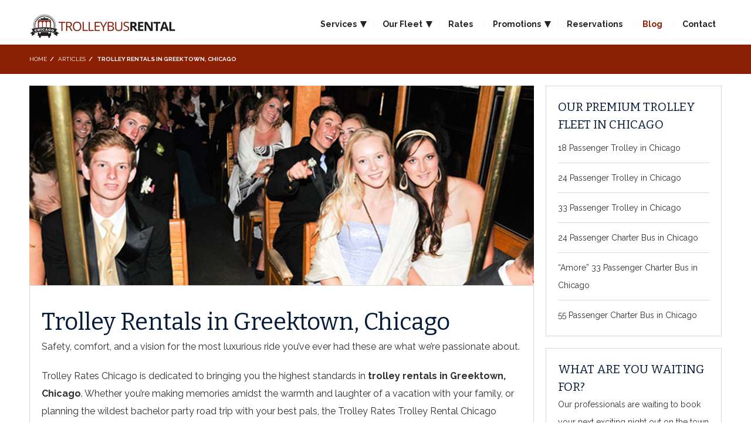

--- FILE ---
content_type: text/css
request_url: https://trolleybusrental.com/wp-content/themes/stilus/css/stilus.css?ver=5.9.12
body_size: 29673
content:
/* CSS Document */
body{color:#8b9099; font-family: 'Raleway', 'sans-serif'; font-size:16px; line-height:30px;}
*, *:before, *:after {-moz-box-sizing: border-box; -webkit-box-sizing: border-box; box-sizing: border-box; }

a{color:#37465d; transition:all 0.2s ease-in-out; text-decoration:none;}
a:hover{color:#9dc02e; border-color:#9dc02e;}

/* Headers */
h1,h2,h3,h4,h5,h6,h7,h8{ font-family: 'Bitter', 'serif'; font-weight:400; color:#051a37;}
h1{font-size:40px; line-height:44px; margin:0 0 5px 0;}
h2{ font-size:30px; line-height:34px; margin:10px 0 5px 0;}
h3{ font-size:24px; line-height:30px; margin:10px 0 5px 0;}
h4{ font-size:20px; line-height:26px; margin:10px 0 5px 0;}
h5{ font-size:18px; line-height:24px; margin:10px 0 5px 0;}
h6{ font-size:16px; line-height:20px; margin:10px 0 5px 0;}

p{margin-bottom:20px;}

/* Header */
#header{ margin:0 auto; position:relative;}
#header h1{ position:relative; margin:0; padding:20px 0 10px 0;}
#header a{}

/* Header styles */
.header-style1 .menu, .header-style2 h1{float:right;  }
.header-style2 .menu, .header-style1 h1{float:left;  }
.header-style2 .menu{margin:0 0 0 -10px !important;}
.header-centered h1, .header-centered .menu{margin:0 auto; text-align:center; line-height:80px;}
.header-centered .menu{margin-bottom:10px !important; line-height:40px;}

/* Menu */
#header .menu{margin:0; padding:0;  bottom:20px; right:0; position:absolute;}

.menu ul, ul.menu{list-style:none;}
.menu  li{display:inline-block; position:relative; color:#f5f9ea; }
#header .menu li:before {  content: "|"; margin:0 3px;}

#header .menu  li:first-child:before{content:normal;}
#header .menu li a{text-decoration:none; display:inline-block; font-size:16px; margin:0 10px; color:#37465d; font-family: 'Raleway', 'sans-serif'; font-weight:700;  position:relative; z-index:13; }
#header .menu li a:hover, #header .menu li.current_page_item a, #header .menu li > a.active,#menu_container .menu li.current_page_item > a, #header .menu li.current-menu-parent > a, #header .menu li.current-post-ancestor > a,#header .menu li .sub-menu .current-menu-item > a{color:#9dc02e;}

#header .menu li.menu-item-has-children > a:after {  content: "▾"; font-size:20px; position:relative; left:6px; top:1px;}
#header .sub-menu li.menu-item-has-children > a:after {  content: normal; }
	/* Submenu */
	#header .sub-menu{ position:absolute; top:0; left:0; border:1px solid #d8d8d8; border-top:none; margin:0 0 0 10px; padding:35px 0 0 0; list-style:none; line-height:22px; background:#fff; display:none; font-size:12px; z-index:12; width:100%;}
	#header .sub-menu .sub-menu{left:100%; padding:0; margin:0; border:1px solid #d8d8d8}
	#header .menu-item-has-children:hover > .sub-menu{display:block;}
	#header .sub-menu li{ display:block; margin:0; width:auto; }
	#header .sub-menu li a{opacity:1; font-size:12px; line-height:16px; content:normal; font-weight:400; border-bottom:1px solid #d8d8d8; padding:10px 0; display:block}
	#header .sub-menu li:last-child a{border:none;}
	#header .sub-menu li:before {  content:normal !important;}

.header-centered .menu{position:relative !important; bottom:10px !important;}
.header-style2 .menu{left:0; right:inherit !important;}
.header-centered .sub-menu{text-align:left;}
	
/* Mobile Menu */
.mobile_menu{width:240px; position:absolute; right:0; top:0; z-index:0; height:100%; padding-bottom:30px; background:#000; border-left:1px solid #d8d8d8; display:none; }
.mobile_menu ul{margin:25px 0 0 0; padding:0 0 20px 10px;}
.mobile_menu ul li{display:block; float:none;  padding:0 10px;}
.mobile_menu ul li a{display:block; float:none;  line-height:24px; font-size:14px; margin:5px 0; color:#fff; text-transform:uppercase;}
.mobile_menu ul li a:hover{color:#9dc02e;}

.mobile_menu .sub-menu{display:block; position:relative; padding:0; margin:0 0 20px 0; top:inherit; background:none; left:0; border:none;} 
.mobile_menu .sub-menu li{padding:0 20px;}
.mobile_menu .sub-menu li a{font-size:12px; line-height:24px; color:#fff; padding:5px 0; border-color:#4E4E4E;}

/* Menu Toggle */
.menu_toggle{ font-size:30px; display:none; position:absolute; top:50%; right:0; z-index:20; margin-top:-15px; }
.menu_toggle_left{left:20px; right:inherit;}
.mobile_menu_left{left:0; right:inherit;}
.header_toggle{display:block !important;}

/* Subheader */
#subheader{background:#0b87a2; color:#fff; height:50px; text-transform:uppercase; line-height:50px; position:relative;}
#subheader .categories{ list-style:none; margin:0; padding:0; line-height:49px;}
#subheader .categories li{float:left; margin-right:10px; display:inline-block;}
.categories a{ font-size:14px; text-decoration:none;}
#subheader form{float:right;}
#subheader input[type="search"], #subheader input[type="submit"]{font-size:14px; color:#fff; border-color:#fff;}

#subheader input[type="search"]::-webkit-input-placeholder {   color: #fff;}
#subheader input[type="search"]:-moz-placeholder { /* Firefox 18- */  color: #fff;  }
#subheader input[type="search"]::-moz-placeholder {  /* Firefox 19+ */  color: #fff;  }
#subheader input[type="search"]:-ms-input-placeholder {     color: #fff;  }

#subheader, #subheader a{color:#fff;}
#subheader a:hover,  #subheader input[type="submit"]:hover{color:#ff881e; border-color:#ff881e;}

/* Breadcrumbs */
.breadcrumbs{ position:absolute; top:15px; left:0px}
#breadcrumbs{    list-style:none; margin:0; padding:0; background:none;  border:none;  overflow:hidden;  font-size:10px; text-transform:uppercase; width:auto; font-weight:bold; line-height:12px; } 
#breadcrumbs li{    float:none; display:inline-block;  line-height:20px;}
#breadcrumbs li.current{color:#fff;}
#breadcrumbs .separator{margin:0 5px;}
#breadcrumbs a{text-decoration:none; font-weight:normal;}

/* General Layout */
.content_block{width:1180px; margin:0 auto; position:relative;}
.main_content{ padding-top:20px; float:left; width:860px; padding-bottom:20px;}
.main_content_right{ padding-top:20px; float:right; width:860px; padding-bottom:20px;}
.fullwidth_content{width:100%; padding:20px 0;}
.home_main, .content-404{padding-top:0; margin-top:-50px; position:relative; z-index:10;}

.bordered_content{margin-top:20px;border:1px solid #d8d8d8; padding:20px; background:#fff; font-size:12px;} 

.site_container{position:relative; transition:left 0.25s ease-in-out; left:0; box-shadow:0px 0px 0px;}
.move_left{left:-240px !important; }
.move_right{left:240px !important; }

/* Sidebar */
.sidebar{float:right; width:300px; margin-left:20px;  padding-top:20px;  z-index:10; position:relative;}
.left_sidebar .sidebar{float:left; margin-right:20px; margin-left:0;}
.page-template-page-home-list-php .sidebar, .sidebar_home{margin-top:-50px; padding-top:0;} 
.sidebar .widget{border:1px solid #d8d8d8; padding:20px; background:#fff; font-size:14px; margin-bottom:20px;}
.sidebar .widget h3{ margin:0; padding:0; text-transform:uppercase; font-size:20px;}


/* Home Banner */
#slides{background:url(../images/pattern.png);}
#slides .slide_content{display:block; max-width:860px; margin:0 auto; text-align:center; color:#fff; display:table; min-height:475px;}
.slide_content .container{display:table-cell; vertical-align:middle; min-height:425px;}
@-moz-document url-prefix() { .slide_content .container{display:table-cell; vertical-align:middle; height:425px;}}
.slide_content .title{ font-size:80px; margin-top:0; display:block; font-family: 'Bitter', 'serif'; font-weight:900; line-height:90px; color:#fff;} 
.slide_content .button{color:#fff; border-color:#fff; margin-top:10px;}

.button-slider{ position:absolute; width:50px; height:50px; line-height:50px; top:50%; margin-top:-25px; z-index:10; color:#fff; font-size:100px; cursor:pointer;}
.button-previous{left:20px;}
.button-next{right:20px;}


/* Post on home */
.columns  img{margin:0; padding:0; font-size:0; line-height:0; vertical-align: bottom;}
.columns  .entry-content{border:1px solid #d8d8d8; border-top:none; padding:20px; background:#fff; font-size:12px; margin:0; } 
.columns .no_thumb{border:1px solid #d8d8d8;}

.columns, .list{list-style:none; padding:0; margin:0; position:relative;}
.columns li{position:absolute; }

.hentry{margin:0;}
.columns h2{font-size:20px; line-height:24px; margin:0 0 5px 0; padding:0; text-transform:uppercase;  font-weight:400;}
.columns p{ font-size:14px; line-height:24px; margin-bottom:10px;}
.columns .border{margin:0 0 10px 0;}

/* Overlay link (image & quote post formats) */
.overlay_link{position:absolute; top:0; left:0; width:100%; height:100%; overflow:hidden; background:rgba(117,145,41,0.75); color:#fff; text-align:center; z-index:10; font-size:60px; opacity:0; transition:all 0.2s ease-in-out;}
.overlay_link .fa-search-plus{top:10%; margin-top:-60px; left:50%; position:absolute; margin-left:-30px; transition:all 0.2s ease-in-out; opacity:0;}
.overlay_link .read_more{top:90%; margin-bottom:-35px; position:absolute;  transition:all 0.2s ease-in-out; opacity:0; font-size:20px; text-align:center; display:block; text-align:center; width:100%;}
.overlay_link .read_more_link{font-weight:600; font-size:12px; line-height:15px; display:block; margin-top:5px;}

.overlay_link:hover{opacity:1; color:#fff;}
.overlay_link:hover .fa-search-plus{top:50%;opacity:1;  }
.overlay_link:hover .read_more{top:50%;opacity:1;   }

/* List view */
.list li{display:block; clear:both;  position:relative; margin-bottom:20px;}
.list li{border:1px solid #d8d8d8; padding:20px; background:#fff; font-size:16px; margin:0 0 20px 0;}
.list li .entry-content{ float:left; width:70%; margin:0; } 
.list li .no_thumb{ width:100%; }
.list li h2{margin:0; }
.list li img, .list li .video_placeholder{float:left; width:28%; margin-right:2%;}
.list li .entry-date{font-size:12px; line-height:14px; margin:0 0 3px 0; float:none; display:block;}
.list li p{margin:0 0 10px 0;}
.list li .button{margin:0 0 0 0; position:absolute; bottom:20px; right:20px;}
.list li  .entry-meta{border-top:1px solid #bfbfbf; display:inline-block; padding:10px 0 0 0;}
.list .quote-title{margin:20px 0 -10px 0;}

.entry-meta{font-size:12px; line-height:15px; }
.entry-meta .read_more_link{font-weight:600; }
.comments_link{display:block; position:absolute; bottom:20px; right:20px;}
.columns .entry-date{margin:-10px 0 -3px 0; display:block;}

/* Format specific styles */
.columns .format-quote .entry-content{border:1px solid #d8d8d8; }
.format-quote h2{text-transform:none;}
.format-quote p{ font-size:30px; text-align:center; line-height:32px; margin:0; padding:0;}

/* Title alignment */
.text_centered{text-align:center; }
.text_left{text-align:left;}
.text_right{text-align:right;}

/* Single Post Content */
.image_container{text-align:center; background:url(../images/pattern.png); margin:0 0 -10px 0}
.image_container img{margin:0; padding:0; font-size:0; line-height:0; vertical-align: bottom;}
.video_placeholder{margin:0 0 -10px 0; padding:0; font-size:0; line-height:0; vertical-align: bottom}

.single_post_content .post{margin:0;}
.entry-content-post{border:1px solid #d8d8d8;  padding:40px 20px 20px 20px; background:#fff;  margin:0;position: relative; } 
.entry-content-post .entry-date{font-size:12px; line-height:20px; margin:0; float:none; position:absolute; top:20px; left:20px;}
.entry-content-post p:last-child{margin-bottom:0;}

.bordered_content h1{display:none;}
.page-header h1{display:block;  margin:0;}
.page-header{margin:0 0 20px 0;}

.entry-content-post  a{font-weight:700;}
.meta_info{font-size:14px;}
.single_post_content .post{position:relative;}
.single_post_content .no_thumb{margin-top:10px;}

/* Post Navigation */
.nav_block{padding:10px 20px;}
.nav-previous, .nav-next{margin-top:20px;border:1px solid #d8d8d8; padding:10px 20px; background:#fff; font-size:12px; width:auto !important;}
.home .nav-previous,.home .nav-next{ margin-top:30px;}

/* Comments Style */
/* Comments */
.comment-sidebar-block{display:table-cell; padding-right:30px; vertical-align:top; width:100%;}
.form-error{font-weight:bold; color:#B02527;}

/* Comments layout */
#comments{position:relative; margin-top:0;}
#comments h3{border-bottom:1px solid #d8d8d8; margin-bottom:20px; padding-bottom:10px;}
ul.comment-list{margin:0 0 40px 0; padding:0; list-style:none;}

/* Comments */
.comment-sidebar-block{display:table-cell; padding-right:30px; vertical-align:top; width:100%;}
.form-error{font-weight:bold; color:#B02527;}

#commentform label{width:60px; display:inline-block;}
#comments{position:relative; }
.comments-container{width:100%; padding:20px 0 0 0; margin-bottom:10px; border-bottom:1px solid #d8d8d8;}
.comment-content p{margin:0 0 20px 0; padding:0;}

.comments-form{width:100%;  padding:10px 0 0 0; margin-bottom:0; font-size:12px; line-height:20px;  -webkit-box-sizing: border-box; -moz-box-sizing: border-box; box-sizing: border-box;}
input[type="text"], textarea{border-color:#d8d8d8; box-shadow:none; -webkit-appearance: none;}
.comments-form input[type=text]{max-width:60%;}
.comments-form textarea{min-height:100px;}
.comments-form p{margin:0 0 10px 0 !important;}
.comments-form label{display:block;}
.comments-form  br{display:none;}
p.no-comments{ font-size:12px; margin:20px 0 -5px 0;}
.comment-respond{position:relative;}

.comment-list{border-bottom:1px solid #d8d8d8;}
.comment-list ul, .comment-list ol{list-style:none; /*border-left:1px solid #d8d8d8;*/} 
.comment-list ul li, .comment-list ol li{ padding:20px 0; margin:0; /*background:#f9f9f9;*/}
.comment-list ul li:last-child .comment-content{border:none;}
ul.comment-list li:last-child .comment-content{border:none;}
.comment-content{position:relative;}
.comment-list li{ padding-bottom:0; margin:20px 0 0 0; position:relative;  clear:both;}
li > ul, li > ol {margin-left:50px; }
.no-comments-border{margin-bottom:10px;}
.widget .comment-list li{ font-style:italic; font-size:10px;}
.comment-list li:last-child{border-bottom:none; padding-bottom:0;}
.comment-list .comment-avatar{width:40px; /*border-right:10px solid #fff;*/ text-align:left; float:left;  }
.comment-avatar img{ text-align:left;}

.comment-links{position:absolute; top:-3px; right:0; display:block;}

#cancel-comment-reply-link, .comment-links a{height:20px; padding:0 8px; border:1px solid #051a37; color:#051a37; text-transform:uppercase;  font-weight:700; font-size:10px; background:none; box-shadow:none; border-radius:20px; line-height:17px; text-shadow:none; -webkit-appearance:none;  display:inline-block;}
#cancel-comment-reply-link:hover, .comment-links a:hover{ border-color:#9dc02e; color:#9dc02e;}

#cancel-comment-reply-link{position:absolute; top:10px; right:0;}
#respond{margin-bottom:40px;}
#comments #respond{margin-bottom:0;}
.comment-list .comment_links{font-size:14px; font-style:normal; } 
.comment-list .comment-content{  vertical-align:top;  padding:0 0 0 60px; line-height:21px; position:relative; border-bottom:1px solid #d8d8d8; margin-bottom:10px; }
ul.comment-list li.thread-even:first-child > .comment-content{ border-top:none; padding-top:0;}
ul.comment-list li.thread-even:first-child > .comment-avatar{margin:0;}
ul.comment-list li.thread-even:first-child > .comment-content .comment-links{top:-3px;}

.comment-author{ font-family: 'Bitter', 'serif';  font-size:12px; line-height:20px;  border-bottom:1px solid #d8d8d8; margin-bottom:10px; padding-bottom:5px;font-weight:400; }
.comment-author{  color:#000;}
.comment-date{ font-size:10px; line-height:20px; text-align:right; position:relative; top:0; right:0; opacity:0.5; }

p.form-submit{margin:0;}

div.wpcf7{margin-top:20px;}

/* Video embed */
.video-container {    position: relative;    padding-bottom: 56.25%;  margin-top: 0;   padding-top: 0;    height: 0;/*  overflow: hidden; */}
.video-container iframe,  .video-container object,  .video-container embed {    position: absolute;    top: 0;    left: 0;    width: 100%;    height: 100%;}

/* Gallery Style */
.gallery{list-style:none; margin:20px -5px !important; padding:0; position:relative; top:-10px}
.gallery li{position:relative; float:left; margin:0;  font-size:0; line-height:0; border:5px solid #fff;}
.gallery li .overlay{width:100%; height:100%; background:rgba(0,0,0,0); color:#fff; text-align:center; display: block; position: absolute;top: 0;left: 0;font-size: 34px;font-weight: 300; transition:all 0.2s ease-in-out; overflow:hidden;}
.gallery li .overlay .fa{position:absolute; height:40px; width:40px; line-height:40px; top:110%; left:50%; margin-top:0; margin-left:-20px; transition:all 0.3s ease-in-out;}

.gallery li a:hover .overlay{ background:rgba(0,0,0,0.8);}
.gallery li a:hover .overlay .fa{top:50%; margin-top:-20px;}

/* available Columns */
.col-2 { width: 50% }
.col-3 { width: 33.333% }
.col-4 { width: 25% }
.col-5 { width: 20% }
.col-6 { width: 16.666% }
.col-7 { width: 14.285% }
.col-8 { width: 12.5% }
.col-9 { width: 11.111% }

.gallery-item{float:left; border:5px solid #fff;  margin:0 !important; position:relative; font-size:0; line-height:0; overflow:hidden; }
.gallery-item img{max-width:100%; border:none !important; transition:all 0.2s ease-in-out !important;}
.single-format-image .entry-content p, .single-format-gallery .entry-content p{clear:both;}

/* Lightbox */
#lightbox {	cursor: pointer;	position: fixed;	width: 100%;	height: 100%;	top: 0;	left: 0;	background: rgb(0, 0, 0); 	background: rgba(0, 0, 0, 0.7);	-webkit-filter: none !important;	z-index:2000;}
#lightbox img {	display: block;	position: absolute;	box-shadow: 0 0 20px #000;	border-radius: 1px;}
body.blurred > * { -webkit-filter: blur(2px);  -webkit-transform: translate3d(0, 0, 0);}

.lightbox-loading {/*background: url(../img/lightbox/loading.gif) center center no-repeat;*/	width: 31px;	height: 31px;	margin: -16px 0 0 -16px;	position: absolute;	top: 48%;left: 50%;}
.lightbox-caption {	display: none;	position: absolute;	left: 0;	bottom: 0;	width: 100%;	text-align: center;	z-index: 1000;	background: #000;	background: rgba(0,0,0,0.7);}
.lightbox-caption p {	margin: 0 auto;	max-width: 70%;	display: inline-block;	*display: inline;	*zoom: 1;	padding: 10px;	color: #fff;	font-size: 12px;	line-height: 18px;}
.lightbox-button {position: absolute;	z-index: 9999;	-webkit-transition: all 0.3s;	-moz-transition:    all 0.3s;	-ms-transition:     all 0.3s;transition: 		all 0.3s;}

.lightbox-close {	right: 10px;	top: 10px;	display:none;}

.lightbox-previous, .lightbox-next{position:absolute; top:50%; margin-top:-15px; z-index:15; color:#fff; text-decoration:none; font-weight:normal !important; font-size:16px;  font-family: 'Bitter', 'serif';  font-weight:400; padding:0 10px; height:30px; line-height:27px; border:1px solid #fff;}
.lightbox-button:hover,.lightbox-button:focus {	color:#f67e0a; border-color:#f67e0a;}
	.lightbox-next{right:20px;}
	.lightbox-previous{left:20px;}

/* Social list widget */
ul.some_list{margin:0 0 0 0; padding:0; list-style:none;}
ul.some_list li{float:left; border:none; padding:0; font-size:0;line-height:0; margin:0; margin-top:17px;}
.some_list li a{display:inline-block;  width:40px; height:40px; margin-right:17px; line-height:0; }
.some_list li:nth-child(5n) a{margin:0;}

/* Widget Styles */
.widget ul{list-style:none; padding:0; margin:0;}
.widget > ul{margin-top:0;}
.tagcloud{margin-top:0x;}
.widget ul li{padding:10px 0; border-bottom:1px solid #d8d8d8;}
#footer .widget ul li{border-bottom:1px solid rgba(255,255,255,0.1); padding:4px 10px;}
.widget li:last-child{border-bottom:none; padding-bottom:0;}

/* Tags widget */
.sidebar .tagcloud{margin-top:5px;}
.tagcloud{margin-top:20px; font-weight:400; font-family: 'Bitter', 'serif';}
.tagcloud a{display:inline-block; padding:2px 5px;font-weight:400; font-family: 'Bitter', 'serif'; color:#fff; margin: 3px;  margin-bottom:5px; font-size:12px; text-transform:lowercase; border-radius:2px;}
.tagcloud a:hover{color:#ff881e;}

/* Footer */
#footer{background:#01232b; color:#fff; padding-bottom:40px;}
#footer_header{font-size:10px; padding:10px 0; border-bottom:1px solid rgba(255,255,255,0.1);}
#footer a{color:#fff;}
#footer a:hover{color:#ff881e;}

/* Footer content */
 #wp-calendar caption{font-size:20px; line-height:26px;  margin-bottom:2px;  text-transform:uppercase; font-size:20px;}
#footer h3,#footer #wp-calendar caption{color:#fff; font-size:20px; line-height:26px; padding-bottom:5px; margin-bottom:10px;   border-bottom:1px solid rgba(255,255,255,0.15); padding-top:20px;}
.copyright{float:left;  font-weight:400; font-size:12px; }
.social_links{list-style:none; margin:0 0 0 0; padding:0; font-size:12px; float:right; }
.social_links a{margin:0 3px; color:#fff;}
.social_links .fa{ position:relative;}
#wp-calendar caption, #wp-calendar th { text-align:center;}
#footer ul{list-style:none; padding:0; margin:0;}
#footer ul li{display:block;padding:10px 5px;}
#footer ul li a{line-height: 15px; display: inline-block; color:#fff;}
#footer ul li:nth-child(even){background:rgba(255,255,255,0.1);}
#footer ul li .children{margin-left:10px; font-size:10px; margin-bottom:5px; border-left:1px solid #d8d8d8;}
#footer ul li .children li{padding:0 5px;}
#footer ul li:last-child{border-bottom:none;}

/* Footer Widgets */
#footer_widgets .widget{float:left; font-size:12px; line-height:20px;}
#footer_widgets .widget{width:30%;}
#footer_widgets .widget:nth-child(3n+2){ width:30%; margin:0 5%;}
#footer_widgets .widget:nth-child(3n+4){clear:both;}

/* Calendar widget */
#wp-calendar {width: 100%; margin:0;}
#wp-calendar caption { text-align: left;   font-family: 'Bitter', 'serif'; border-bottom:none; }
#footer #wp-calendar caption{margin-bottom: 15px;}
#wp-calendar thead { font-size: 10px; }
#wp-calendar thead th { padding-bottom: 10px; }
#wp-calendar tbody { color: rgba(0,0,0,0.25); }
#wp-calendar tfoot td{padding-top:10px;}
#footer  #wp-calendar tbody{ color:#fff;}
#wp-calendar tbody td { background: rgba(0,0,0,0.01); border: 1px solid rgba(0,0,0,0.05); text-align: center; padding:8px; border-collapse:collapse;}
#footer #wp-calendar tbody td { background: rgba(255,255,255,0.1); border: 1px solid rgba(255,255,255,0.1); text-align: center; padding:8px; color: rgba(255,255,255,0.5);}
#footer #wp-calendar a,#footer #wp-calendar tbody td a{color:#fff; }
#footer #wp-calendar tbody .pad { background: none; }
#wp-calendar tfoot #next { font-size: 10px; text-transform: uppercase; text-align: right; }
#wp-calendar tfoot #prev { font-size: 10px; text-transform: uppercase; padding-top: 10px; }

#footer #wp-calendar caption{border:none;}
.form-allowed-tags {display: none;}

#footer ul li .post-date, #footer .rss-date{font-size:10px; line-height:16px; display:block; margin-bottom:2px; margin-top:-5px; }
#footer .rss-date{margin-bottom:0;}
#footer .rssSummary{font-size:10px; line-height:14px;}
#footer select{margin:10px 0; width:100%;}

.footer_widget .tagcloud{margin-top:20px;}
#footer .footer_widget ul{ padding-bottom:20px;}

/* Shortcodes & Styles */
blockquote, q{ text-align:left; border-left:5px solid #d8d8d8; line-height:1.8em; display:inline-block; padding:0 0 0 20px; margin:0 30px 40px 30px; font-size:20px;  font-weight:400; color:#000; }
.single_post_info blockquote p, blockquote p{margin:0; padding:0;}

p.quote_post, .quote_post,  .quote_author{text-align:center; font-size:30px; line-height:36px; font-weight:400;  color:#000; margin:0 0 0 0;}
.quote_author{font-size:20px; font-weight:300; font-style:normal;margin:-5px 0 40px 0;}

.quote,.quote_post{  quotes: "“" "”" "‘" "’";}
.quote:before, .quote_post:before {    content: open-quote; font-size:2em; opacity:0.25;  line-height: 0.1em;  margin-right: 6px;  vertical-align: -0.3em; }
.quote:after,.quote_post:after{    content: close-quote; font-size:2em; opacity:0.25; line-height: 0.1em;  margin-left: 1px;  vertical-align: -0.6em;  }

/* Buttons */
input[type="search"]{background:none; border:none; border-bottom:1px solid #000; border-radius:0; -webkit-appearance:none; width:160px; margin-right:10px;}
input[type="submit"], .button, .button_small, .button_medium, .button_large{height:30px; padding:0 10px; border:1px solid #051a37; color:#051a37; text-transform:uppercase;  font-weight:700; font-size:12px; background:none; box-shadow:none; border-radius:30px; line-height:26px; text-shadow:none; -webkit-appearance:none;  display:inline-block;}
.button{line-height:30px;}
.button_small, .button_medium, .button_large{margin:10px 0}
.button_medium{font-size:20px; height:45px; line-height:45px; padding:0 20px; }
.button_large{font-size:26px; height:60px; line-height:60px; padding:0 30px; }

input[type="submit"]:hover,  .button:hover{transition:all 0.2s ease-in-out; text-shadow:none; -webkit-appearance:none; background:none; box-shadow:none; border-color:#9dc02e; color:#9dc02e; }

.search_large{max-width:600px; text-align:center; margin:40px auto 20px auto;}
.search_large input[type="search"]{ width:50%; min-width:160px;}

#footer input[type="search"], #footer input[type="submit"]{color:#fff; border-color:#fff;}

.border{background:#bfbfbf; height:1px; width:100%; margin:20px 0; clear:both;}
.divider{background:#bfbfbf; height:1px; width:100%; margin:40px 0; clear:both;}
.clear{clear:both;}

/* Shortcodes */
/* Alerts */
.alert_error, .alert_yellow, .alert_blue, .alert_green{display:block; font-weight:400; padding:5px; margin-bottom:20px !important; margin-top:10px !important; text-align:center; }
.alert_error{ background:#fa9898; border:1px dotted #de444f; color:#770707; }
.alert_yellow {background:#fffdd5; border:1px dotted #c3ad48; color:#5f6015;  }
.alert_blue {background:#d2f2fe; border:1px dotted #83c2d9; color:#286e89;  }
.alert_green {background:#daffd5; border:1px dotted #70ab68; color:#770707;  }

/* Shortcodes */
.first-column{margin:15px 0 15px 0;}
.last-column{margin:15px 0 15px 0;}
.full_width,.one_half,.one_third,.two_third,.one_fourth,.three_fourth,.one_fifth,.two_fifth,.three_fifth,.four_fifth,.one_sixth {margin:0 0 30px 0;}
.image_caption{display:block; opacity:0.5; font-size:10px; text-align:center; line-height:18px;}

.faq_block{display:block; margin:20px 20px 10px 20px; border-bottom:1px solid #d8d8d8; padding-bottom:5px;  color:#051a37;}
.faq_question_block{display:block; font-weight:bold;  cursor:pointer; transition:all 0.2s ease-in-out; }

.faq_answer{text-align:left; border-left:5px solid #d8d8d8; line-height:1.8em; display:block; padding:0 0 0 10px; margin:10px 20px 20px 10px; }
.faq_answer .quote_post{margin-bottom:0; padding-top:20px; display:block;}
.faq_answer .quote_author {margin: -10px 40px 10px 40px; display:block;}

blockquote, q{ text-align:left; border-left:5px solid #d8d8d8; line-height:1.8em; display:inline-block; padding:0 0 0 20px; margin:0 30px 40px 30px; font-size:20px;  font-family: 'Bitter', 'serif'; font-weight:400; color:#000; }
.single_post_info blockquote p, blockquote p{margin:0; padding:0;}

p.quote_post, .quote_post,  .quote_author{text-align:center; font-size:30px; line-height:36px; font-family: 'Bitter', 'serif'; font-weight:400;   margin:0 0 0 0;}
.quote_author{font-size:20px; font-weight:300; font-style:normal;margin:-5px 0 40px 0; opacity:0.5;}
.columns .quote_post{font-size:24px; line-height:30px;}

.quote,.quote_post{  quotes: "“" "”" "‘" "’";}
.quote:before, .quote_post:before {    content: open-quote; font-size:2em; opacity:0.25;  line-height: 0.1em;  margin-right: 6px;  vertical-align: -0.3em; font-family: 'Bitter', 'serif';}
.quote:after,.quote_post:after{    content: close-quote; font-size:2em; opacity:0.25; line-height: 0.1em;  margin-left: 1px;  vertical-align: -0.6em; font-family: 'Bitter', 'serif'; }

.highlight, mark{background:#000; color:#fff; display:inline-block; padding:0 5px 0px 5px; margin:0 2px; line-height:1.7em;}

.dropcap{float: left; color: #000; font-size: 30px; line-height: 30px; padding-top: 0; padding-right: 5px; padding-left: 0;font-family: 'Bitter', 'serif';   }

.intro_text{font-family: 'Bitter', 'serif'; font-weight:400; color:#000; font-weight:bold; }
.intro_text .dropcap{ padding-right:1px; padding-left:0; font-weight:normal;font-size: 54px; line-height: 48px; padding-top:0;  }

.fa{margin:0 5px;}
h2 .fa{position:relative; margin-right:5px; top:-3px;}

/* Responsive stuff */
@media all and (max-width: 1180px) {
.site_container{width:100%;}
.content_block{width:100%; padding:0 20px;}
.breadcrumbs{left:20px}
#header .menu{margin-right:10px;}
.header-style2 .menu{margin-left:10px !important;}
}

@media all and (max-width: 800px) {
.main_content{width:100%; float:none;}
.left_sidebar .sidebar{float:none; margin-right:0; margin-left:0;}
.main_content_right{ float:none; width:100%; }
#footer_widgets .widget, .sidebar, #footer_widgets .widget:nth-child(3n+2){width:100%; float:none; margin:0; clear:both;}	
.menu_toggle{right:20px;}


@media all and (max-width: 600px) {
	#subheader{min-height:50px;  height:auto;}
	#subheader form {float:none; margin: 0 auto;text-align: center;}

	li > ul, li > ol {margin-left:0; }
	.comment-date{display:block; text-align:left;}
	.content_block{width:100%; padding:0 10px;}
	.menu_toggle{right:10px;}
	.home_main{margin-top:0;}
	.breadcrumbs{ position:relative; top:0; left:0px; width:100%; text-align:center;}
	#breadcrumbs{padding-top:10px}
	
.slide_content .container{display:table-cell; vertical-align:middle; min-height:425px; padding:0 20px;}
.slide_content .title{ font-size:40px; margin-top:20px; display:block; font-family: 'Bitter', 'serif'; font-weight:900; line-height:50px;} 
}



/** CUSTOM STYLES **/

.button_medium {
	height: initial !important;
    line-height: 15px;
    padding: 0px 15px 15px 15px;
	line-height: initial !important;
	font-size: 15px;
}

.btn-md {
	padding: 15px;
	font-size: 15px;
	text-transform:uppercase;
	border: 1px solid #fff;
	color: #fff;
}

.menu-item-56 {
	display: none !important;
}

--- FILE ---
content_type: text/css;charset=UTF-8
request_url: https://trolleybusrental.com/wp-content/themes/stilus/css/stilus_custom.css.php?ver=1
body_size: 3110
content:


body{color:#303030;}

/* Header */
h1,h2,h3,h4,h5,h6,h7,h8, h2.entry-title a,  #wp-calendar caption{color:;}
.highlight, mark{background:; color:;}


/* Links Buttons */
a, a:visited, .faq_question{ color:#303030;}
a:hover, #footer a:hover,.faq_question:hover,  h2.entry-title a:hover{color:#8a1f03;}

/* Nieuwe Shit */
.menu  li{color:;}
#header .menu li a{color:#303030;  }
#header .menu li a:hover, #header .menu li.current_page_item a, #header .menu li > a.active,#menu_container .menu li.current_page_item > a, #header .menu li.current-menu-parent > a, #header .menu li.current-post-ancestor > a,#header .menu li .sub-menu .current-menu-item > a{color:#8a1f03;}

.slide_content .button, .slide_content .title, #slides .slide_content, .button-slider, #slides .slide_content a{ color:; border-color: }
#slides .slide_content a:hover,  .button-slider:hover{ color:#ffffff; border-color:#ffffff}

.overlay_link, .overlay_link:visited{background:rgba(138,31,3,0.8); color:#fff;}

.sidebar .tagcloud a{color:#303030;}
.sidebar .tagcloud a:hover{color:#8a1f03;}

#sidebar #wp-calendar tbody { color: }
#sidebar #wp-calendar a, #sidebar #wp-calendar tbody td a{color:#303030; }
#sidebar #wp-calendar a, #sidebar #wp-calendar tbody td a{color:#8a1f03;}

blockquote, q, b, strong, .dropcap, intro_text, .comment-author, .faq_block, p.quote_post, .quote_post,  .quote_author, .comment-author, blockquote, q, .dropcap{ color:; }

#cancel-comment-reply-link, .comment-links a. input[type="submit"], .button, .button_small, .button_medium, .button_large{ border-color:#303030; color:#303030; }
#cancel-comment-reply-link:hover, .comment-links a:hover, input[type="submit"]:hover, .button:hover, .button_small:hover, .button_medium:hover, .button_large:hover{ border-color:#8a1f03; color:#8a1f03;}

blockquote, q{  border-color:;  }
#header .sub-menu .sub-menu, .columns .format-quote .entry-content{border-color:;}
.entry-content-post, .bordered_content, .columns .post .no_thumb, .columns .post .entry-content, #header .sub-menu, .sidebar .widget, .list li{border-color:; background:; }
.gallery-item, .gallery li{border-color:;}
input[type="text"], textarea{ border-color:}

#subheader{background:#8a1f03; color:;}
#subheader a, #breadcrumbs li.current, #subheader input[type="search"], #subheader input[type="submit"]{ color:; border-color:; }
#subheader a:hover, #subheader input[type="submit"]:hover{color:#ffffff;  border-color:#ffffff; }

.search_large input[type="search"], .search_large{color:#303030; border-color:#303030;}
.search_large input[type="search"]:hover{color:#8a1f03;}

#footer h3{color:; }
.highlight, mark,#footer #wp-calendar caption, #footer, #footer input[type="search"],#footer #wp-calendar a,#footer #wp-calendar tbody td a, #footer input[type="submit"], #footer ul li a,#footer .tagcloud a, .social_links a{color:; border-color:;}
#footer a:hover, #footer ul li a:hover, .social_links a:hover,#footer .tagcloud a:hover, #footer input[type="submit"]:hover{color:#ffffff; border-color:#ffffff;}

#footer, .highlight, mark{background:#757575;  }

.border, .divider{background:;}

--- FILE ---
content_type: application/javascript
request_url: https://trolleybusrental.com/wp-content/themes/stilus/js/stilus.js?ver=1
body_size: 6869
content:
var columns = 3;
var gap = 20;
var maxWidth;
var maxItems;
var items = 0;
var rows =0;
var currentSlide = 0;
var menuOpen = false;
var breakPoint = jQuery('.menu_container ul').width();

jQuery(document).ready(function() {
	'use strict';
	
	// Get video from post and place it in the post-header
	
	
	jQuery.each( jQuery( ".columns li .video-container" ), function() {
		jQuery(this).appendTo(jQuery(this).parent().parent().parent().find('.video_placeholder'))
	});
	
	jQuery.each( jQuery( " .list li .video-container" ), function() {
		jQuery(this).appendTo(jQuery(this).parent().parent().parent().find('.video_placeholder'))
	});
	
	jQuery('.single_post_content  .video-container').appendTo(".video_placeholder");
	jQuery('.video_content').remove();
	
	
	var r1=0;
	jQuery.each( jQuery( "#recentcomments, #calendar_wrap, #prev, #next, #today" ), function() {
		jQuery(this).attr('id',jQuery(this).attr('id')+r1)
		r1++;
	});
	
	
	 // Menu Toggle / Mobile Menu setup
  jQuery(".menu_toggle").on('click', function() {
  	if(menuOpen == false){
    	jQuery(".mobile_menu").show();
        jQuery('.mobile_menu').css('height', jQuery(document).height()+"px");
        if(jQuery(".menu_toggle").hasClass('menu_toggle_left')){
			jQuery(".site_container, #footer, .bg_image").addClass("move_right");
        }else{
        	jQuery(".site_container, #footer, .bg_image").addClass("move_left");
        }
        menuOpen = true;
    }else{
    	jQuery(".site_container, #footer, .bg_image").removeClass("move_left");
        jQuery(".site_container, #footer, .bg_image").removeClass("move_right");
        menuOpen = false;
        setTimeout(hideMenu, 250);
    }
    return false;
  });
	
	 // FAQ Toggle 
	 jQuery(".faq_answer").hide();
	  jQuery(".faq_question_block").click(function() {
		jQuery(this).parent().find(".faq_answer").fadeToggle("fast");
		return false;
	});
	
	
    
    /* Lightbox trigger for screenshots */
    var lbMargin;
    if(jQuery(window).width() >= 768){    
    	lbMargin = 120;
    }else{
    	lbMargin = 20;
    }
   
	jQuery('.gallery_link').lightbox({ margin: lbMargin, nav: true, blur: false });
	insertArrows();
    breakPoint = jQuery('.menu_container ul').width();
	
	resizeElements();
	
});

function hideMenu(){
	jQuery(".mobile_menu").hide() 
}

jQuery(window).scroll(function() {
   'use strict';
	// Fix for the background scroll.
	if (navigator.userAgent.match(/(iPod|iPhone|iPad)/)) {
		//jQuery('.bg_image').css('background-position-y', jQuery(window).scrollTop()+'px'); 
	}
});


function insertArrows(){
 jQuery('.lightbox-previous').html('&laquo;');
 jQuery('.lightbox-next').html('&raquo;');
}

function setupColumns(){
	// Get columns number
	if(jQuery('.columns').hasClass('c4')){
		columns = 4;
	}else if(jQuery('.columns').hasClass('c5')){
		columns = 5;
	}else{
		columns = 3;
	}
	
	if(jQuery(window).width() <= 600){    
		columns = 1;
	}else if(jQuery(window).width() <= 1024){    
		columns = 2;
	}
	
	// Set Item width
	itemWidth = (maxWidth - (20 * (columns -1))) / columns;
	items = jQuery('.columns li').length;
	rows = Math.round(items / columns);
	
	jQuery('.columns li').removeAttr('style');
	jQuery('.columns li').css('width', itemWidth+"px");
	
	if(columns == 2){
		jQuery('.columns li:nth-child('+columns+'n+2)').css('left', itemWidth+gap+"px");
	}else if(columns == 3){
		jQuery('.columns li:nth-child('+columns+'n+2)').css('left', itemWidth+gap+"px");
		jQuery('.columns li:nth-child('+columns+'n+3)').css('left', (itemWidth*2)+(gap*2)+"px");
	}else if(columns == 4){
		jQuery('.columns li:nth-child('+columns+'n+2)').css('left', itemWidth+gap+"px");
		jQuery('.columns li:nth-child('+columns+'n+3)').css('left', (itemWidth*2)+(gap*2)+"px");
		jQuery('.columns li:nth-child('+columns+'n+4)').css('left', (itemWidth*3)+(gap*3)+"px");
	}else if(columns == 5){
		jQuery('.columns li:nth-child('+columns+'n+2)').css('left', itemWidth+gap+"px");
		jQuery('.columns li:nth-child('+columns+'n+3)').css('left', (itemWidth*2)+(gap*2)+"px");
		jQuery('.columns li:nth-child('+columns+'n+4)').css('left', (itemWidth*3)+(gap*3)+"px");
		jQuery('.columns li:nth-child('+columns+'n+5)').css('left', (itemWidth*4)+(gap*4)+"px");
	}else{
		jQuery('.columns li').css('left', 0+"px");
		jQuery('.columns li').css('top', 0+"px");
		jQuery('.columns li').css('position', "relative");
		jQuery('.columns li').css('padding-top', 20+"px");
	}
	
	// Item top position
	var i=0;
	var topLayer;
	if(columns > 1){
		jQuery.each( jQuery( ".columns li" ), function() {
			// Do something
			if(i > (columns -1)){
				topLayerHeight = jQuery('.columns li:eq('+(i-columns)+')').height();
				topLayerTop =  parseInt(jQuery('.columns li:eq('+(i-columns)+')').css('top'));
	
				if(topLayerTop > 0){
					jQuery(this).css('top', topLayerHeight+gap+topLayerTop+"px");
				}else{
					jQuery(this).css('top', topLayerHeight+gap+"px");
				}
			}
			i++;
		});

	
	// Content height
	var biggestHeight =0;
	var rows = 1;
	for (var i = 0; i < columns; i++) {
	  var rowHeight =0;
	  jQuery.each( jQuery( ".columns li:nth-child("+columns+"n+"+i+")" ), function() {
			// Do something
			rowHeight += jQuery(this).height();
		});
	
		if(biggestHeight <= rowHeight){
			biggestHeight = rowHeight;
		}
		rows++;
	}
	jQuery('.columns').css('height', biggestHeight+(gap * (items / rows))+"px");

	}
}

function resizeElements(){

	
	if(jQuery(window).width() >= 768){    
            // Menu breakpoint
            if((jQuery(window).width() - jQuery(".site-title").width()) <= breakPoint){
                jQuery('.menu_container').hide();
                jQuery('.menu_toggle').show();
            }else{
                jQuery('.menu_container').show();
                jQuery('.menu_toggle').hide();
            }
        }else{
            jQuery('.menu_container').hide();
            jQuery('.menu_toggle').show();
	    }
        
        if(jQuery('#header').hasClass('header-centered') && jQuery(window).width() <= 768){
        	 jQuery('.menu_container').hide();
             jQuery('.menu_toggle').show();
        }else{
        	if(jQuery('#header').hasClass('header-centered')){
                 jQuery('.menu_container').show();
                 jQuery('.menu_toggle').hide();
            }
        }
		
		if(!jQuery('.main_content').hasClass('fullwidth_content')){
			if(jQuery(window).width() >= 800){    
				jQuery('.main_content, .main_content_right').css('width', (jQuery('#content').width() - 320)+"px");
			}else{
				jQuery('.main_content,  .main_content_right').removeAttr('style');
			}
		}
		
		
			
	maxWidth = 	jQuery('.main_content').width();
	setupColumns();
}

jQuery( window ).resize(function() {
 'use strict';
 resizeElements();
});

jQuery(window).bind( 'orientationchange', function(e){
   'use strict';
  resizeElements();
});


jQuery(window).bind("load", function() {
	'use strict';
	resizeElements();
});

--- FILE ---
content_type: text/plain
request_url: https://www.google-analytics.com/j/collect?v=1&_v=j102&a=1207598458&t=pageview&_s=1&dl=https%3A%2F%2Ftrolleybusrental.com%2Farticles%2Ftrolley-rentals-in-greektown%2F&ul=en-us%40posix&dt=Trolley%20Rentals%20in%20Greektown%2C%20Chicago%20%7C%20Trolley%20Rates%20Chicago&sr=1280x720&vp=1280x720&_u=IEBAAEABAAAAACAAI~&jid=1402942474&gjid=1836347889&cid=1671532884.1769062271&tid=UA-8707758-41&_gid=423731252.1769062271&_r=1&_slc=1&z=1483185231
body_size: -452
content:
2,cG-5S1SS33LXY